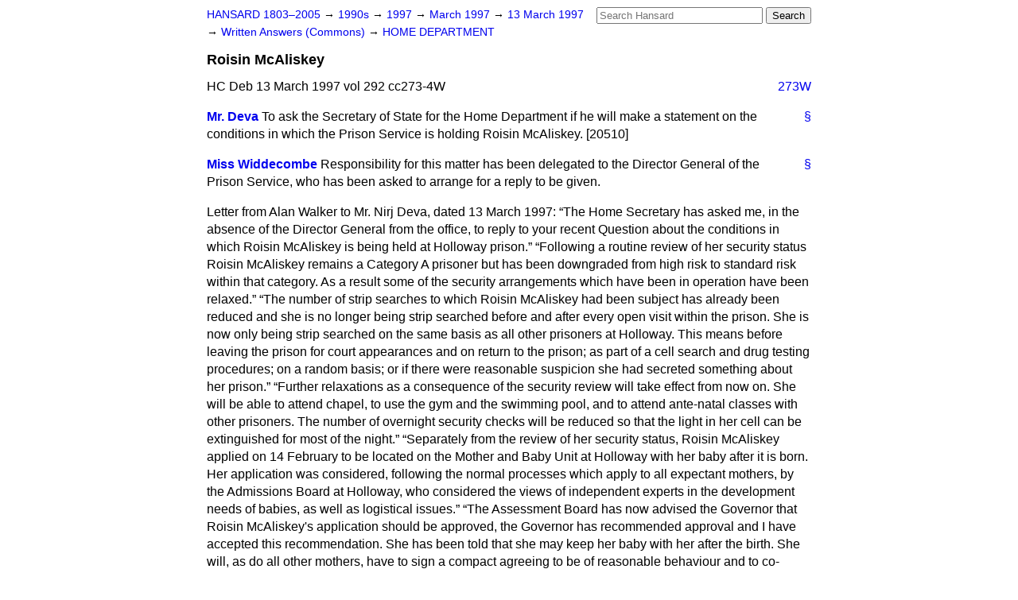

--- FILE ---
content_type: text/html
request_url: https://api.parliament.uk/historic-hansard/written-answers/1997/mar/13/roisin-mcaliskey
body_size: 3370
content:
<!doctype html>
<html lang='en-GB'>
  <head>
    <meta charset='utf-8' />
    <title>Roisin McAliskey (Hansard, 13 March 1997)</title>
    <meta author='UK Parliament' />
    <meta content='51ff727eff55314a' name='y_key' />
    <link href='https://www.parliament.uk/site-information/copyright/' rel='copyright' />
    <meta content='Hansard, House of Commons, House of Lords, Parliament, UK, Commons Written Answers sitting' name='keywords' />
    <meta content='Roisin McAliskey (Hansard, 13 March 1997)' name='description' />
    <link href="/historic-hansard/stylesheets/screen.css" media="screen" rel="stylesheet" title="Default" type="text/css" />
    <link href="/historic-hansard/stylesheets/print.css" media="print" rel="stylesheet" type="text/css" />
  <script type="text/javascript">
  var appInsights=window.appInsights||function(a){
    function b(a){c[a]=function(){var b=arguments;c.queue.push(function(){c[a].apply(c,b)})}}var c={config:a},d=document,e=window;setTimeout(function(){var b=d.createElement("script");b.src=a.url||"https://az416426.vo.msecnd.net/scripts/a/ai.0.js",d.getElementsByTagName("script")[0].parentNode.appendChild(b)});try{c.cookie=d.cookie}catch(a){}c.queue=[];for(var f=["Event","Exception","Metric","PageView","Trace","Dependency"];f.length;)b("track"+f.pop());if(b("setAuthenticatedUserContext"),b("clearAuthenticatedUserContext"),b("startTrackEvent"),b("stopTrackEvent"),b("startTrackPage"),b("stopTrackPage"),b("flush"),!a.disableExceptionTracking){f="onerror",b("_"+f);var g=e[f];e[f]=function(a,b,d,e,h){var i=g&&g(a,b,d,e,h);return!0!==i&&c["_"+f](a,b,d,e,h),i}}return c
    }({
        instrumentationKey:"c0960a0f-30ad-4a9a-b508-14c6a4f61179",
        cookieDomain:".parliament.uk"
    });
    
  window.appInsights=appInsights,appInsights.queue&&0===appInsights.queue.length&&appInsights.trackPageView();
</script></head>
  <body id='hansard-millbanksytems-com'>
    <div id='header'>
      <div class='search-help'><a href="/historic-hansard/search">Search Help</a></div>
            <form action='https://api.parliament.uk/historic-hansard/search' id='search' method='get' rel='search'>
        <input size='24' title='Access key: S' accesskey='s' name='query' id='search-query' type='search' placeholder='Search Hansard' autosave='hansard.millbanksystems.com' results='10' value='' >
        <input type='submit' value='Search' >
      </form>

      <div id='nav'>
        <a href="/historic-hansard/" id="home" rel="home">HANSARD 1803&ndash;2005</a>
        &rarr;
                <a class='sitting-decade' href='/historic-hansard/sittings/1990s'>
          1990s
        </a>
         &rarr;
        <a class='sitting-year' href='/historic-hansard/sittings/1997'>
          1997
        </a>
         &rarr;
        <a class='sitting-month' href='/historic-hansard/sittings/1997/mar'>
          March 1997
        </a>
         &rarr;
        <a class='sitting-day' href='/historic-hansard/sittings/1997/mar/13'>
          13 March 1997
        </a>

        &rarr;
                <a href='/historic-hansard/sittings/1997/mar/13#written_answers' rel='directory up'>
          Written Answers (Commons)
        </a>
         &rarr;
        <a href="/historic-hansard/written_answers/1997/mar/13/home-department">HOME DEPARTMENT</a>

      </div>
      <h1 class='title'>Roisin McAliskey</h1>
    </div>
    <div class='commons-written-answers-sitting' id='content'>
      
      <cite class='section'>HC Deb 13 March 1997 vol 292 cc273-4W</cite>
      <a class='permalink column-permalink' id='column_273w' title='Col. 273W &mdash; HC Deb 13 March 1997 vol 292 c273W' name='column_273w' href='#column_273w' rel='bookmark'>273W</a>
      <div class='hentry member_contribution'>
        <a name='S6CV0292P0_19970313_CWA_1'>  </a>
        <blockquote cite='https://api.parliament.uk/historic-hansard/people/mr-nirj-deva' class='contribution_text entry-content'>
          <a class='speech-permalink permalink' href='#S6CV0292P0_19970313_CWA_1' title='Link to this speech by Mr Nirj Deva' rel='bookmark'>&sect;</a>
          <cite class='member author entry-title'><a href="/historic-hansard/people/mr-nirj-deva" title="Mr Nirj Deva">Mr. Deva</a></cite>
          <p class="first-para">To ask the Secretary of State for the Home Department if he will make a statement on the conditions in which the Prison Service is holding Roisin McAliskey. [20510]</p>
        </blockquote>
      </div>
      
      <div class='hentry member_contribution'>
        <a name='S6CV0292P0_19970313_CWA_2'>  </a>
        <blockquote cite='https://api.parliament.uk/historic-hansard/people/miss-ann-widdecombe' class='contribution_text entry-content'>
          <a class='speech-permalink permalink' href='#S6CV0292P0_19970313_CWA_2' title='Link to this speech by Miss Ann Widdecombe' rel='bookmark'>&sect;</a>
          <cite class='member author entry-title'><a href="/historic-hansard/people/miss-ann-widdecombe" title="Miss Ann Widdecombe">Miss Widdecombe</a></cite>
          <p class="first-para">Responsibility for this matter has been delegated to the Director General of the Prison Service, who has been asked to arrange for a reply to be given.</p><p><span class="italic">Letter from Alan Walker to Mr. Nirj Deva, dated 13 March 1997:</span>
          <q>The Home Secretary has asked me, in the absence of the Director General from the office, to reply to your recent Question about the conditions in which Roisin McAliskey is being held at Holloway prison.</q>
          <q>Following a routine review of her security status Roisin McAliskey remains a Category A prisoner but has been downgraded from high risk to standard risk within that category. As a result some of the security arrangements which have been in operation have been relaxed.</q>
          <q>The number of strip searches to which Roisin McAliskey had been subject has already been reduced and she is no longer being strip searched before and after every open visit within the prison. She is now only being strip searched on the same basis as all other prisoners at Holloway. This means before leaving the prison for court appearances and on return to the prison; as part of a cell search and drug testing procedures; on a random basis; or if there were reasonable suspicion she had secreted something about her prison.</q>
          <q>Further relaxations as a consequence of the security review will take effect from now on. She will be able to attend chapel, to use the gym and the swimming pool, and to attend ante-natal classes with other prisoners. The number of overnight security checks will be reduced so that the light in her cell can be extinguished for most of the night.</q>
          <q>Separately from the review of her security status, Roisin McAliskey applied on 14 February to be located on the Mother and Baby Unit at Holloway with her baby after it is born. Her application was considered, following the normal processes which apply to all expectant mothers, by the Admissions Board at Holloway, who considered the views of independent experts in the development needs of babies, as well as logistical issues.</q>
          <q>The Assessment Board has now advised the Governor that Roisin McAliskey's application should be approved, the Governor has recommended approval and I have accepted this recommendation. She has been told that she may keep her baby with her after the birth. She will, as do all other mothers, have to sign a compact agreeing to be of reasonable behaviour and to co-operate with the ethos and regime of the Unit. Babies in the Unit normally remain with their mothers until the age of nine months.</q>
          <q>Both the reduction in security classification and the decision to allow Roisin McAliskey to keep her baby have followed the standard procedures and processes that would apply to any other prisoner.</q></p><a class='permalink column-permalink' id='column_274w' title='Col. 274W &mdash; HC Deb 13 March 1997 vol 292 c274W' name='column_274w' href='#column_274w' rel='bookmark'>274W</a>
        </blockquote>
      </div>
      <ol class='xoxo'>
        
      </ol>
      
      <div id='section-navigation'>        <div id='previous-section'>Back to
        <a href='/historic-hansard/written_answers/1997/mar/13/home-department' rel='prev'>
          HOME DEPARTMENT
        </a>
        </div>
        <div id='next-section'>Forward to
        <a href='/historic-hansard/written_answers/1997/mar/13/tote' rel='next'>
          Tote
        </a>
        </div>
</div>
    </div>
    <div id='footer'>
      <p><a href="/historic-hansard/typos">Noticed a typo?</a> | <a href='mailto:data@parliament.uk' target='_BLANK' title='Opens a new page'>Report other issues</a> | <a href='https://www.parliament.uk/site-information/copyright/' rel='copyright' id='copyright'>&copy UK Parliament</a></p>
      <script type='text/javascript'>
        var gaJsHost = (("https:" == document.location.protocol) ? "https://ssl." : "http://www.");
        document.write(unescape("%3Cscript src='" + gaJsHost + "google-analytics.com/ga.js' type='text/javascript'%3E%3C/script%3E"));
      </script>
      <script type='text/javascript'>
        var pageTracker = _gat._getTracker("UA-3110135-1");
        pageTracker._initData();
        
      </script>
    </div>
  <script>(function(){function c(){var b=a.contentDocument||a.contentWindow.document;if(b){var d=b.createElement('script');d.innerHTML="window.__CF$cv$params={r:'9c065fcf18907089',t:'MTc2ODgyNjE1MC4wMDAwMDA='};var a=document.createElement('script');a.nonce='';a.src='/cdn-cgi/challenge-platform/scripts/jsd/main.js';document.getElementsByTagName('head')[0].appendChild(a);";b.getElementsByTagName('head')[0].appendChild(d)}}if(document.body){var a=document.createElement('iframe');a.height=1;a.width=1;a.style.position='absolute';a.style.top=0;a.style.left=0;a.style.border='none';a.style.visibility='hidden';document.body.appendChild(a);if('loading'!==document.readyState)c();else if(window.addEventListener)document.addEventListener('DOMContentLoaded',c);else{var e=document.onreadystatechange||function(){};document.onreadystatechange=function(b){e(b);'loading'!==document.readyState&&(document.onreadystatechange=e,c())}}}})();</script></body>
</html>
